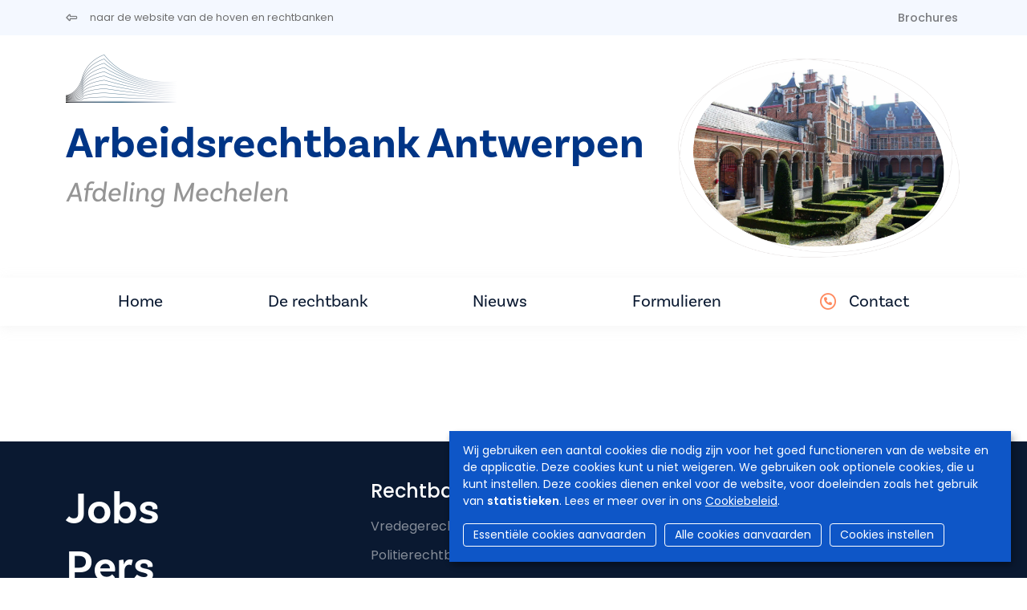

--- FILE ---
content_type: text/css;charset=utf-8
request_url: https://use.typekit.net/znv3xyp.css
body_size: 873
content:
/*
 * The Typekit service used to deliver this font or fonts for use on websites
 * is provided by Adobe and is subject to these Terms of Use
 * http://www.adobe.com/products/eulas/tou_typekit. For font license
 * information, see the list below.
 *
 * basic-sans:
 *   - http://typekit.com/eulas/00000000000000007735abd7
 *   - http://typekit.com/eulas/00000000000000007735abe8
 *   - http://typekit.com/eulas/00000000000000007735abe6
 *   - http://typekit.com/eulas/00000000000000007735abed
 *   - http://typekit.com/eulas/00000000000000007735abf2
 *   - http://typekit.com/eulas/00000000000000007735abf7
 *   - http://typekit.com/eulas/00000000000000007735abfc
 *   - http://typekit.com/eulas/00000000000000007735ac05
 * houschka-pro:
 *   - http://typekit.com/eulas/00000000000000007735a985
 *   - http://typekit.com/eulas/00000000000000007735a98e
 *   - http://typekit.com/eulas/00000000000000007735a998
 *   - http://typekit.com/eulas/00000000000000007735a9aa
 *
 * © 2009-2026 Adobe Systems Incorporated. All Rights Reserved.
 */
/*{"last_published":"2022-04-27 13:28:35 UTC"}*/

@import url("https://p.typekit.net/p.css?s=1&k=znv3xyp&ht=tk&f=35473.35474.35476.35477.35478.35479.35480.35482.36236.36239.36241.36243&a=88342811&app=typekit&e=css");

@font-face {
font-family:"basic-sans";
src:url("https://use.typekit.net/af/4bfb19/00000000000000007735abd7/30/l?subset_id=2&fvd=i7&v=3") format("woff2"),url("https://use.typekit.net/af/4bfb19/00000000000000007735abd7/30/d?subset_id=2&fvd=i7&v=3") format("woff"),url("https://use.typekit.net/af/4bfb19/00000000000000007735abd7/30/a?subset_id=2&fvd=i7&v=3") format("opentype");
font-display:auto;font-style:italic;font-weight:700;font-stretch:normal;
}

@font-face {
font-family:"basic-sans";
src:url("https://use.typekit.net/af/fa5d28/00000000000000007735abe8/30/l?primer=7cdcb44be4a7db8877ffa5c0007b8dd865b3bbc383831fe2ea177f62257a9191&fvd=n7&v=3") format("woff2"),url("https://use.typekit.net/af/fa5d28/00000000000000007735abe8/30/d?primer=7cdcb44be4a7db8877ffa5c0007b8dd865b3bbc383831fe2ea177f62257a9191&fvd=n7&v=3") format("woff"),url("https://use.typekit.net/af/fa5d28/00000000000000007735abe8/30/a?primer=7cdcb44be4a7db8877ffa5c0007b8dd865b3bbc383831fe2ea177f62257a9191&fvd=n7&v=3") format("opentype");
font-display:auto;font-style:normal;font-weight:700;font-stretch:normal;
}

@font-face {
font-family:"basic-sans";
src:url("https://use.typekit.net/af/c68f64/00000000000000007735abe6/30/l?primer=7cdcb44be4a7db8877ffa5c0007b8dd865b3bbc383831fe2ea177f62257a9191&fvd=n6&v=3") format("woff2"),url("https://use.typekit.net/af/c68f64/00000000000000007735abe6/30/d?primer=7cdcb44be4a7db8877ffa5c0007b8dd865b3bbc383831fe2ea177f62257a9191&fvd=n6&v=3") format("woff"),url("https://use.typekit.net/af/c68f64/00000000000000007735abe6/30/a?primer=7cdcb44be4a7db8877ffa5c0007b8dd865b3bbc383831fe2ea177f62257a9191&fvd=n6&v=3") format("opentype");
font-display:auto;font-style:normal;font-weight:600;font-stretch:normal;
}

@font-face {
font-family:"basic-sans";
src:url("https://use.typekit.net/af/49252d/00000000000000007735abed/30/l?subset_id=2&fvd=i4&v=3") format("woff2"),url("https://use.typekit.net/af/49252d/00000000000000007735abed/30/d?subset_id=2&fvd=i4&v=3") format("woff"),url("https://use.typekit.net/af/49252d/00000000000000007735abed/30/a?subset_id=2&fvd=i4&v=3") format("opentype");
font-display:auto;font-style:italic;font-weight:400;font-stretch:normal;
}

@font-face {
font-family:"basic-sans";
src:url("https://use.typekit.net/af/721f9c/00000000000000007735abf2/30/l?primer=7cdcb44be4a7db8877ffa5c0007b8dd865b3bbc383831fe2ea177f62257a9191&fvd=n4&v=3") format("woff2"),url("https://use.typekit.net/af/721f9c/00000000000000007735abf2/30/d?primer=7cdcb44be4a7db8877ffa5c0007b8dd865b3bbc383831fe2ea177f62257a9191&fvd=n4&v=3") format("woff"),url("https://use.typekit.net/af/721f9c/00000000000000007735abf2/30/a?primer=7cdcb44be4a7db8877ffa5c0007b8dd865b3bbc383831fe2ea177f62257a9191&fvd=n4&v=3") format("opentype");
font-display:auto;font-style:normal;font-weight:400;font-stretch:normal;
}

@font-face {
font-family:"basic-sans";
src:url("https://use.typekit.net/af/4b5d85/00000000000000007735abf7/30/l?subset_id=2&fvd=i3&v=3") format("woff2"),url("https://use.typekit.net/af/4b5d85/00000000000000007735abf7/30/d?subset_id=2&fvd=i3&v=3") format("woff"),url("https://use.typekit.net/af/4b5d85/00000000000000007735abf7/30/a?subset_id=2&fvd=i3&v=3") format("opentype");
font-display:auto;font-style:italic;font-weight:300;font-stretch:normal;
}

@font-face {
font-family:"basic-sans";
src:url("https://use.typekit.net/af/515e84/00000000000000007735abfc/30/l?primer=7cdcb44be4a7db8877ffa5c0007b8dd865b3bbc383831fe2ea177f62257a9191&fvd=n3&v=3") format("woff2"),url("https://use.typekit.net/af/515e84/00000000000000007735abfc/30/d?primer=7cdcb44be4a7db8877ffa5c0007b8dd865b3bbc383831fe2ea177f62257a9191&fvd=n3&v=3") format("woff"),url("https://use.typekit.net/af/515e84/00000000000000007735abfc/30/a?primer=7cdcb44be4a7db8877ffa5c0007b8dd865b3bbc383831fe2ea177f62257a9191&fvd=n3&v=3") format("opentype");
font-display:auto;font-style:normal;font-weight:300;font-stretch:normal;
}

@font-face {
font-family:"basic-sans";
src:url("https://use.typekit.net/af/6c1ed5/00000000000000007735ac05/30/l?primer=7cdcb44be4a7db8877ffa5c0007b8dd865b3bbc383831fe2ea177f62257a9191&fvd=n2&v=3") format("woff2"),url("https://use.typekit.net/af/6c1ed5/00000000000000007735ac05/30/d?primer=7cdcb44be4a7db8877ffa5c0007b8dd865b3bbc383831fe2ea177f62257a9191&fvd=n2&v=3") format("woff"),url("https://use.typekit.net/af/6c1ed5/00000000000000007735ac05/30/a?primer=7cdcb44be4a7db8877ffa5c0007b8dd865b3bbc383831fe2ea177f62257a9191&fvd=n2&v=3") format("opentype");
font-display:auto;font-style:normal;font-weight:200;font-stretch:normal;
}

@font-face {
font-family:"houschka-pro";
src:url("https://use.typekit.net/af/661f3a/00000000000000007735a985/30/l?primer=7cdcb44be4a7db8877ffa5c0007b8dd865b3bbc383831fe2ea177f62257a9191&fvd=n6&v=3") format("woff2"),url("https://use.typekit.net/af/661f3a/00000000000000007735a985/30/d?primer=7cdcb44be4a7db8877ffa5c0007b8dd865b3bbc383831fe2ea177f62257a9191&fvd=n6&v=3") format("woff"),url("https://use.typekit.net/af/661f3a/00000000000000007735a985/30/a?primer=7cdcb44be4a7db8877ffa5c0007b8dd865b3bbc383831fe2ea177f62257a9191&fvd=n6&v=3") format("opentype");
font-display:auto;font-style:normal;font-weight:600;font-stretch:normal;
}

@font-face {
font-family:"houschka-pro";
src:url("https://use.typekit.net/af/6c9351/00000000000000007735a98e/30/l?primer=7cdcb44be4a7db8877ffa5c0007b8dd865b3bbc383831fe2ea177f62257a9191&fvd=n3&v=3") format("woff2"),url("https://use.typekit.net/af/6c9351/00000000000000007735a98e/30/d?primer=7cdcb44be4a7db8877ffa5c0007b8dd865b3bbc383831fe2ea177f62257a9191&fvd=n3&v=3") format("woff"),url("https://use.typekit.net/af/6c9351/00000000000000007735a98e/30/a?primer=7cdcb44be4a7db8877ffa5c0007b8dd865b3bbc383831fe2ea177f62257a9191&fvd=n3&v=3") format("opentype");
font-display:auto;font-style:normal;font-weight:300;font-stretch:normal;
}

@font-face {
font-family:"houschka-pro";
src:url("https://use.typekit.net/af/f73031/00000000000000007735a998/30/l?primer=7cdcb44be4a7db8877ffa5c0007b8dd865b3bbc383831fe2ea177f62257a9191&fvd=n5&v=3") format("woff2"),url("https://use.typekit.net/af/f73031/00000000000000007735a998/30/d?primer=7cdcb44be4a7db8877ffa5c0007b8dd865b3bbc383831fe2ea177f62257a9191&fvd=n5&v=3") format("woff"),url("https://use.typekit.net/af/f73031/00000000000000007735a998/30/a?primer=7cdcb44be4a7db8877ffa5c0007b8dd865b3bbc383831fe2ea177f62257a9191&fvd=n5&v=3") format("opentype");
font-display:auto;font-style:normal;font-weight:500;font-stretch:normal;
}

@font-face {
font-family:"houschka-pro";
src:url("https://use.typekit.net/af/36e252/00000000000000007735a9aa/30/l?primer=7cdcb44be4a7db8877ffa5c0007b8dd865b3bbc383831fe2ea177f62257a9191&fvd=n7&v=3") format("woff2"),url("https://use.typekit.net/af/36e252/00000000000000007735a9aa/30/d?primer=7cdcb44be4a7db8877ffa5c0007b8dd865b3bbc383831fe2ea177f62257a9191&fvd=n7&v=3") format("woff"),url("https://use.typekit.net/af/36e252/00000000000000007735a9aa/30/a?primer=7cdcb44be4a7db8877ffa5c0007b8dd865b3bbc383831fe2ea177f62257a9191&fvd=n7&v=3") format("opentype");
font-display:auto;font-style:normal;font-weight:700;font-stretch:normal;
}

.tk-basic-sans { font-family: "basic-sans",sans-serif; }
.tk-houschka-pro { font-family: "houschka-pro",sans-serif; }
